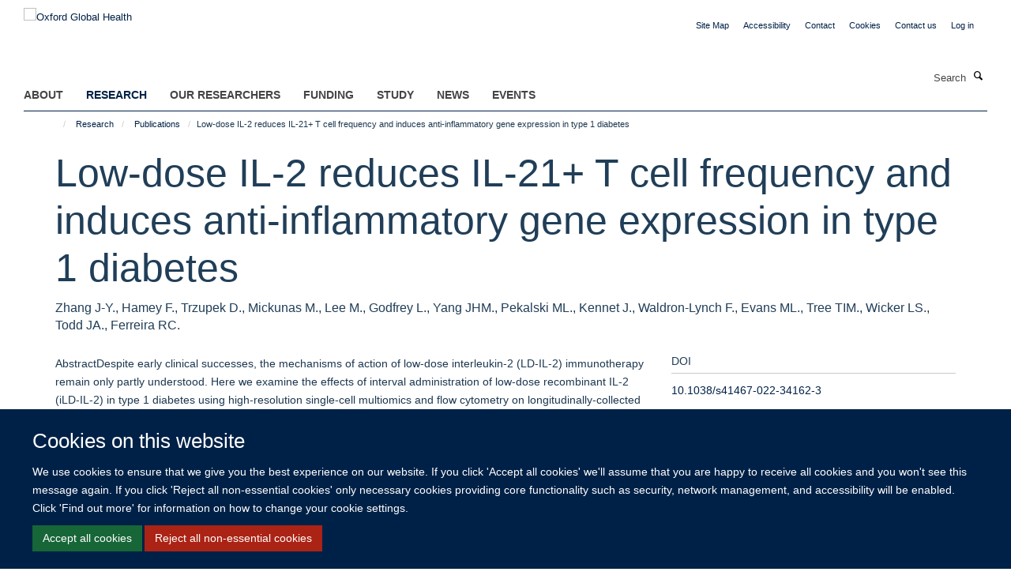

--- FILE ---
content_type: text/html;charset=utf-8
request_url: https://034.medsci.ox.ac.uk/research/publications/1285498
body_size: 12470
content:
<!doctype html>
<html xmlns="http://www.w3.org/1999/xhtml" lang="en" xml:lang="en">

    <head><base href="https://034.medsci.ox.ac.uk/research/publications/1285498/" />
        <meta charset="utf-8" />
        <meta name="viewport" content="width=device-width, initial-scale=1.0" />
        <meta name="apple-mobile-web-app-capable" content="yes" />
        <meta name="apple-mobile-web-app-title" content="Haiku" />
        
        <meta http-equiv="Content-Type" content="text/html; charset=utf-8" /><meta name="citation_title" content="Low-dose IL-2 reduces IL-21+ T cell frequency and induces anti-inflammatory gene expression in type 1 diabetes" /><meta name="citation_author" content="Zhang J-Y." /><meta name="citation_author" content="Hamey F." /><meta name="citation_author" content="Trzupek D." /><meta name="citation_author" content="Mickunas M." /><meta name="citation_author" content="Lee M." /><meta name="citation_author" content="Godfrey L." /><meta name="citation_author" content="Yang JHM." /><meta name="citation_author" content="Pekalski ML." /><meta name="citation_author" content="Kennet J." /><meta name="citation_author" content="Waldron-Lynch F." /><meta name="citation_author" content="Evans ML." /><meta name="citation_author" content="Tree TIM." /><meta name="citation_author" content="Wicker LS." /><meta name="citation_author" content="Todd JA." /><meta name="citation_author" content="Ferreira RC." /><meta name="citation_publication_date" content="2022/11/28" /><meta name="citation_journal_title" content="Nature Communications" /><meta name="citation_volume" content="13" /><meta content="AbstractDespite early clinical successes, the mechanisms of action of low-dose interleukin-2 (LD-IL-2) immunotherapy remain only partly understood. Here we examine the effects of interval administration of low-dose recombinant IL-2 (iLD-IL-2) in type 1 diabetes using high-resolution single-cell multiomics and flow cytometry on longitudinally-collected peripheral blood samples. Our results confirm that iLD-IL-2 selectively expands thymic-derived FOXP3+HELIOS+ regulatory T cells and CD56bright NK cells, and show that the treatment reduces the frequency of IL-21-producing CD4+ T cells and of two innate-like mucosal-associated invariant T and Vγ9Vδ2 CD8+ T cell subsets. The cellular changes induced by iLD-IL-2 associate with an anti-inflammatory gene expression signature, which remains detectable in all T and NK cell subsets analysed one month after treatment. These findings warrant investigations into the potential longer-term clinical benefits of iLD-IL-2 in immunotherapy." name="description" /><meta name="og:title" content="Low-dose IL-2 reduces IL-21+ T cell frequency and induces anti-inflammatory gene expression in type 1 diabetes" /><meta name="og:description" content="AbstractDespite early clinical successes, the mechanisms of action of low-dose interleukin-2 (LD-IL-2) immunotherapy remain only partly understood. Here we examine the effects of interval administration of low-dose recombinant IL-2 (iLD-IL-2) in type 1 diabetes using high-resolution single-cell multiomics and flow cytometry on longitudinally-collected peripheral blood samples. Our results confirm that iLD-IL-2 selectively expands thymic-derived FOXP3+HELIOS+ regulatory T cells and CD56bright NK cells, and show that the treatment reduces the frequency of IL-21-producing CD4+ T cells and of two innate-like mucosal-associated invariant T and Vγ9Vδ2 CD8+ T cell subsets. The cellular changes induced by iLD-IL-2 associate with an anti-inflammatory gene expression signature, which remains detectable in all T and NK cell subsets analysed one month after treatment. These findings warrant investigations into the potential longer-term clinical benefits of iLD-IL-2 in immunotherapy." /><meta name="og:url" content="https://034.medsci.ox.ac.uk/research/publications/1285498" /><meta name="twitter:card" content="summary" /><meta name="twitter:title" content="Low-dose IL-2 reduces IL-21+ T cell frequency and induces anti-inflammatory gene expression in type 1 diabetes" /><meta name="twitter:description" content="AbstractDespite early clinical successes, the mechanisms of action of low-dose interleukin-2 (LD-IL-2) immunotherapy remain only partly understood. Here we examine the effects of interval administration of low-dose recombinant IL-2 (iLD-IL-2) in type 1 diabetes using high-resolution single-cell multiomics and flow cytometry on longitudinally-collected peripheral blood samples. Our results confirm that iLD-IL-2 selectively expands thymic-derived FOXP3+HELIOS+ regulatory T cells and CD56bright NK cells, and show that the treatment reduces the frequency of IL-21-producing CD4+ T cells and of two innate-like mucosal-associated invariant T and Vγ9Vδ2 CD8+ T cell subsets. The cellular changes induced by iLD-IL-2 associate with an anti-inflammatory gene expression signature, which remains detectable in all T and NK cell subsets analysed one month after treatment. These findings warrant investigations into the potential longer-term clinical benefits of iLD-IL-2 in immunotherapy." /><meta name="generator" content="Plone - http://plone.org" /><meta itemprop="url" content="https://034.medsci.ox.ac.uk/research/publications/1285498" /><title>Low-dose IL-2 reduces IL-21+ T cell frequency and induces anti-inflammatory gene expression in type 1 diabetes — Oxford Global Health</title>
        
        
        
        
        
    <link rel="stylesheet" type="text/css" media="screen" href="https://034.medsci.ox.ac.uk/portal_css/Turnkey%20Theme/resourcecollective.cookielawcookielaw-cachekey-669105cbb3c0c498e9cb6cbc1d5ff76a.css" /><link rel="stylesheet" type="text/css" href="https://034.medsci.ox.ac.uk/portal_css/Turnkey%20Theme/themebootstrapcssselect2-cachekey-16363a551373a71a71fa8434d5da8794.css" /><link rel="stylesheet" type="text/css" href="https://034.medsci.ox.ac.uk/portal_css/Turnkey%20Theme/themebootstrapcssmagnific.popup-cachekey-978b65034845b9340ca7a3c5ffecde58.css" /><link rel="stylesheet" type="text/css" media="screen" href="https://034.medsci.ox.ac.uk/portal_css/Turnkey%20Theme/resourcecollective.covercsscover-cachekey-13f384d540405327046815da3320a792.css" /><link rel="stylesheet" type="text/css" media="screen" href="https://034.medsci.ox.ac.uk/portal_css/Turnkey%20Theme/resourcehaiku.coveroverlays-cachekey-9fc91b741854f85e9e3e8d73c1984f71.css" /><link rel="stylesheet" type="text/css" href="https://034.medsci.ox.ac.uk/portal_css/Turnkey%20Theme/resourcehaiku.coverhaiku.chooser-cachekey-16fccedecfd248405abbdc7b1597710f.css" /><link rel="stylesheet" type="text/css" href="https://034.medsci.ox.ac.uk/portal_css/Turnkey%20Theme/resourcehaiku.widgets.imagehaiku.image.widget-cachekey-0d4aabd09c6f473b67bbd68c69c5bcd8.css" /><link rel="stylesheet" type="text/css" media="screen" href="https://034.medsci.ox.ac.uk/++resource++haiku.core.vendor/prism.min.css" /><link rel="canonical" href="https://034.medsci.ox.ac.uk/research/publications/1285498" /><link rel="search" href="https://034.medsci.ox.ac.uk/@@search" title="Search this site" /><link rel="shortcut icon" type="image/x-icon" href="https://034.medsci.ox.ac.uk/favicon.ico?v=ce65d58e-d0ae-11f0-abb1-1fa974886a3c" /><link rel="apple-touch-icon" href="https://034.medsci.ox.ac.uk/apple-touch-icon.png?v=ce65d58f-d0ae-11f0-abb1-1fa974886a3c" /><script type="text/javascript" src="https://034.medsci.ox.ac.uk/portal_javascripts/Turnkey%20Theme/resourcecollective.cookielawcookielaw_disabler-cachekey-5b8da30422269c994c6ae489fd07f9ce.js"></script><script type="text/javascript" src="https://034.medsci.ox.ac.uk/portal_javascripts/Turnkey%20Theme/themebootstrapjsvendorrespond-cachekey-7f7e5b51eb449bf77969084ca85b9687.js"></script><script type="text/javascript" src="https://034.medsci.ox.ac.uk/portal_javascripts/Turnkey%20Theme/resourceplone.app.jquery-cachekey-3ee3a2495c825be015dc5f2468e6d456.js"></script><script type="text/javascript" src="https://034.medsci.ox.ac.uk/portal_javascripts/Turnkey%20Theme/++theme++bootstrap/js/vendor/bootstrap.js"></script><script type="text/javascript" src="https://034.medsci.ox.ac.uk/portal_javascripts/Turnkey%20Theme/themebootstrapjspluginsvendorjquery.trunk8-cachekey-07074160126b13e66a69c2ce351853b5.js"></script><script type="text/javascript" src="https://034.medsci.ox.ac.uk/portal_javascripts/Turnkey%20Theme/plone_javascript_variables-cachekey-7144732e5249a8eef5c557c1ffa50936.js"></script><script type="text/javascript" src="https://034.medsci.ox.ac.uk/portal_javascripts/Turnkey%20Theme/resourceplone.app.jquerytools-cachekey-bc9c0ba39dcc3dd23e41e17686fe8050.js"></script><script type="text/javascript" src="https://034.medsci.ox.ac.uk/portal_javascripts/Turnkey%20Theme/mark_special_links-cachekey-8ab70a421d36e1600ec1b4748c335b0a.js"></script><script type="text/javascript" src="https://034.medsci.ox.ac.uk/portal_javascripts/Turnkey%20Theme/resourceplone.app.discussion.javascriptscomments-cachekey-698ed1408f8f795c253fd0e3dbe3c61d.js"></script><script type="text/javascript" src="https://034.medsci.ox.ac.uk/portal_javascripts/Turnkey%20Theme/themebootstrapjspluginsvendorselect2-cachekey-9bd424644e543eda0958f581d98e6a8a.js"></script><script type="text/javascript" src="https://034.medsci.ox.ac.uk/portal_javascripts/Turnkey%20Theme/++theme++bootstrap/js/plugins/vendor/jquery.html5-placeholder-shim.js"></script><script type="text/javascript" src="https://034.medsci.ox.ac.uk/portal_javascripts/Turnkey%20Theme/++theme++bootstrap/js/vendor/hammer.js"></script><script type="text/javascript" src="https://034.medsci.ox.ac.uk/portal_javascripts/Turnkey%20Theme/themebootstrapjspluginshaikujquery.navigation-portlets-cachekey-d473199b4fc68a4aed57d8970648b808.js"></script><script type="text/javascript" src="https://034.medsci.ox.ac.uk/portal_javascripts/Turnkey%20Theme/themebootstrapjspluginsvendormasonry-cachekey-3348298db6cf43bbfd2df790347335a2.js"></script><script type="text/javascript" src="https://034.medsci.ox.ac.uk/portal_javascripts/Turnkey%20Theme/themebootstrapjspluginsvendorimagesloaded-cachekey-ad2a3b9f0e226e1e7686fae308da5499.js"></script><script type="text/javascript" src="https://034.medsci.ox.ac.uk/portal_javascripts/Turnkey%20Theme/++theme++bootstrap/js/plugins/vendor/jquery.lazysizes.js"></script><script type="text/javascript" src="https://034.medsci.ox.ac.uk/portal_javascripts/Turnkey%20Theme/++theme++bootstrap/js/plugins/vendor/jquery.magnific.popup.js"></script><script type="text/javascript" src="https://034.medsci.ox.ac.uk/portal_javascripts/Turnkey%20Theme/themebootstrapjspluginsvendorjquery.toc-cachekey-fa90779cdf88deda491bb704f3c4e2cb.js"></script><script type="text/javascript" src="https://034.medsci.ox.ac.uk/portal_javascripts/Turnkey%20Theme/++theme++bootstrap/js/turnkey-various.js"></script><script type="text/javascript" src="https://034.medsci.ox.ac.uk/portal_javascripts/Turnkey%20Theme/resourcecollective.coverjsmain-cachekey-a84a005394ef0f9ca04645b8536ad507.js"></script><script type="text/javascript" src="https://034.medsci.ox.ac.uk/portal_javascripts/Turnkey%20Theme/resourcehaiku.mmenu.jsjquery.mmenu.all.min-cachekey-f27865a3089ec008bb15425720d6ee6e.js"></script><script type="text/javascript" src="https://034.medsci.ox.ac.uk/portal_javascripts/Turnkey%20Theme/resourcecollective.cookielawcookielaw_banner-cachekey-4e0574c5c79db47797317cc2befcbd27.js"></script><script type="text/javascript">
        jQuery(function($){
            if (typeof($.datepicker) != "undefined"){
              $.datepicker.setDefaults(
                jQuery.extend($.datepicker.regional[''],
                {dateFormat: 'mm/dd/yy'}));
            }
        });
        </script><script async="" src="https://www.googletagmanager.com/gtag/js?id=G-3CQ82EF1TL"></script><script>
  window.dataLayer = window.dataLayer || [];
  function gtag(){dataLayer.push(arguments);}
  gtag('js', new Date());

  gtag('config', 'G-3CQ82EF1TL');
</script><script async="" src="https://www.googletagmanager.com/gtag/js?id=G-XGCJDCD27G"></script><script>
window.dataLayer = window.dataLayer || [];
function gtag(){dataLayer.push(arguments);}
gtag('js', new Date());
gtag('config', 'G-XGCJDCD27G');
</script>
    <link href="https://034.medsci.ox.ac.uk/++theme++sublime-bdazzeled/screen.css" rel="stylesheet" />
  
    <link href="https://034.medsci.ox.ac.uk/++theme++sublime-bdazzeled/style.css" rel="stylesheet" />
  <style type="text/css" class="extra-css" id="global-extra-css">#site-bar {
  padding-top: 1.9em
}

#site-header .nav li a, #site-parent__header .nav li a {
    font-size: 1.1rem;
    font-weight: bold;
}


.btn-default, .link-button {
    transition: all 0.3s ease;
    background-color: #002147;
    border-color: #002147;
    color: #fff;
    text-shadow: none;
   border-radius: 5px !important;
}
.listing-item-profile h2, .listing-item-profile .heading-2 {
    font-size: 1.27692rem;
}
.cs-be55d6a0-d0da-47f3-8ca5-24673b636105 {
    border-left-width: 2px!important;
    border-bottom-style: dashed!important;
    border-right-color: #ffffff!important;
    border-bottom-color: #ffffff!important;
    background-position: initial!important;
    border-top-color: #ffffff!important;
    border-left-style: dashed!important;
    border-right-style: dashed!important;
    margin-bottom: 0px!important;
    border-right-width: 2px!important;
    background-repeat: initial!important;
    background-size: auto!important;
    border-left-color: #ffffff!important;
    border-top-width: 2px!important;
    padding-top: 30px!important;
    padding-bottom: 0px!important;
    border-bottom-width: 2px!important;
    border-top-style: dashed!important;
    padding-left: 30px!important;
    padding-right: 30px!important;
}
.cs-9d090f62-b76d-4685-9119-ca4a3ee27c5b {
        border-left-width: 2px!important;
    border-bottom-style: dashed!important;
    border-right-color: #ffffff!important;
    border-bottom-color: #ffffff!important;
    background-position: initial!important;
    border-top-color: #ffffff!important;
    border-left-style: dashed!important;
    border-right-style: dashed!important;
    margin-bottom: 0px!important;
    border-right-width: 2px!important;
    background-repeat: initial!important;
    background-size: auto!important;
    border-left-color: #ffffff!important;
    border-top-width: 2px!important;
    padding-top: 30px!important;
    padding-bottom: 0px!important;
    border-bottom-width: 2px!important;
    border-top-style: dashed!important;
    padding-left: 30px!important;
    padding-right: 30px!important;
}
    padding-right: 30px !important;</style></head>

    <body class="template-view portaltype-publication site-Plone section-research subsection-publications subsection-publications-1285498 userrole-anonymous no-toolbar mount-034 richtext-modals layout-fullwidth-header-footer" dir="ltr"><div id="cookienotification">

    <div class="container">
    
        <div class="row">
        
            <div class="col-md-12">
                <h2>
                    Cookies on this website
                </h2>
                
            </div>
        
            <div class="col-md-12">
                <p>
                    We use cookies to ensure that we give you the best experience on our website. If you click 'Accept all cookies' we'll assume that you are happy to receive all cookies and you won't see this message again. If you click 'Reject all non-essential cookies' only necessary cookies providing core functionality such as security, network management, and accessibility will be enabled. Click 'Find out more' for information on how to change your cookie settings.
                </p>
                
            </div>
    
            <div class="col-md-12">
                <a class="btn btn-success cookie-continue" href="https://034.medsci.ox.ac.uk/@@enable-cookies?&amp;came_from=https://034.medsci.ox.ac.uk/research/publications/1285498">Accept all cookies</a>
                <a class="btn btn-danger cookie-disable" href="https://034.medsci.ox.ac.uk/@@disable-cookies?came_from=https://034.medsci.ox.ac.uk/research/publications/1285498">Reject all non-essential cookies</a>
                
            </div> 
            
        </div>
    
    </div>
     
</div><div id="site-wrapper" class="container-fluid">

            <div class="modal fade" id="modal" tabindex="-1" role="dialog" aria-hidden="true"></div>

            

            

            <div id="site-header" class="container">

                <div id="site-status"></div>

                

                <header class="row">
                    <div class="col-xs-10 col-sm-6">
                        <a id="primary-logo" title="Oxford Global Health" href="https://034.medsci.ox.ac.uk"><img src="https://034.medsci.ox.ac.uk/images/site-logos/ogh-website-banner.png" alt="Oxford Global Health" /></a>
                    </div>
                    <div class="col-sm-6 hidden-xs">
                        <div class="heading-spaced">
                            <div id="site__secondary-logo">
                                
                            </div>
                            <div id="site-actions">

        <ul class="list-unstyled list-inline text-right">
    
            
    
            
                
                    <li id="siteaction-sitemap">
                        <a href="https://034.medsci.ox.ac.uk/sitemap" title="" accesskey="3">Site Map</a>
                    </li>
                
            
            
                
                    <li id="siteaction-accessibility">
                        <a href="https://034.medsci.ox.ac.uk/accessibility" title="" accesskey="0">Accessibility</a>
                    </li>
                
            
            
                
                    <li id="siteaction-contact">
                        <a href="https://034.medsci.ox.ac.uk/contact-info" title="" accesskey="9">Contact</a>
                    </li>
                
            
            
                
                    <li id="siteaction-cookie-policy">
                        <a href="https://034.medsci.ox.ac.uk/cookies" title="" accesskey="">Cookies</a>
                    </li>
                
            
            
                
                    <li id="siteaction-contact-us">
                        <a href="https://034.medsci.ox.ac.uk/about-us/contact-us" title="" accesskey="">Contact us</a>
                    </li>
                
            
            
                
                    <li id="siteaction-login">
                        <a href="https://034.medsci.ox.ac.uk/Shibboleth.sso/Login?target=https://034.medsci.ox.ac.uk/shibboleth_loggedin?came_from=https://034.medsci.ox.ac.uk/research/publications/1285498" title="" accesskey="">Log in</a>
                    </li>
                
            
    
        </ul>
    </div>
                        </div>
                    </div>
                    <div class="col-xs-2 visible-xs">
                        <a href="#mmenu" role="button" class="btn btn-default" aria-label="Toggle menu">
                            <i class="glyphicon glyphicon-menu"></i>
                        </a>
                    </div>
                </header>

                <nav role="navigation">
                    <div class="row">
                        <div class="col-sm-10">
                            <div id="site-bar" class="collapse navbar-collapse">

	    <ul class="nav navbar-nav">

            

	            <li class="dropdown" id="portaltab-about">
	                <a href="https://034.medsci.ox.ac.uk/about" title="" data-toggle="" data-hover="dropdown">About</a>
                    <ul class="dropdown-menu" role="menu">
                        
                            <li>
                                <a href="https://034.medsci.ox.ac.uk/about/about" title="">About</a>
                            </li>
                        
                        
                            <li>
                                <a href="https://034.medsci.ox.ac.uk/about/Vacancies" title="">Vacancies</a>
                            </li>
                        
                        
                            <li>
                                <a href="https://034.medsci.ox.ac.uk/about/contact-us" title="">Contact us</a>
                            </li>
                        
                        
                            <li>
                                <a href="https://034.medsci.ox.ac.uk/about/join-us" title="">Join Us</a>
                            </li>
                        
                    </ul>
	            </li>

            
            

	            <li class="dropdown active" id="portaltab-research">
	                <a href="https://034.medsci.ox.ac.uk/research" title="" data-toggle="" data-hover="dropdown">Research</a>
                    <ul class="dropdown-menu" role="menu">
                        
                            <li>
                                <a href="https://034.medsci.ox.ac.uk/research/Research" title="">Research in Global Health</a>
                            </li>
                        
                        
                            <li>
                                <a href="https://034.medsci.ox.ac.uk/research/where-we-work" title="">Where We Work</a>
                            </li>
                        
                        
                            <li>
                                <a href="https://034.medsci.ox.ac.uk/research/making-a-difference" title="">Making a Difference</a>
                            </li>
                        
                        
                            <li>
                                <a href="https://034.medsci.ox.ac.uk/research/publications" title="">Publications</a>
                            </li>
                        
                    </ul>
	            </li>

            
            

	            <li class="dropdown" id="portaltab-our-researchers">
	                <a href="https://034.medsci.ox.ac.uk/our-researchers" title="" data-toggle="" data-hover="dropdown">Our Researchers</a>
                    <ul class="dropdown-menu" role="menu">
                        
                            <li>
                                <a href="https://034.medsci.ox.ac.uk/our-researchers/resources-for-researchers" title="">Resources for Researchers</a>
                            </li>
                        
                    </ul>
	            </li>

            
            

	            <li class="dropdown" id="portaltab-Funding">
	                <a href="https://034.medsci.ox.ac.uk/Funding" title="" data-toggle="">Funding</a>
                    
	            </li>

            
            

	            <li class="dropdown" id="portaltab-study">
	                <a href="https://034.medsci.ox.ac.uk/study" title="" data-toggle="">Study</a>
                    
	            </li>

            
            

	            <li class="dropdown" id="portaltab-news">
	                <a href="https://034.medsci.ox.ac.uk/news" title="" data-toggle="">News</a>
                    
	            </li>

            
            

	            <li class="dropdown" id="portaltab-events">
	                <a href="https://034.medsci.ox.ac.uk/events" title="" data-toggle="" data-hover="dropdown">Events</a>
                    <ul class="dropdown-menu" role="menu">
                        
                            <li>
                                <a href="https://034.medsci.ox.ac.uk/events/conferences" title="">Conferences relating to Global Health</a>
                            </li>
                        
                    </ul>
	            </li>

            

            

	    </ul>

    </div>
                        </div>
                        <div class="col-sm-2">
                            <form action="https://034.medsci.ox.ac.uk/@@search" id="site-search" class="form-inline" role="form">
                                <div class="input-group">
                                    <label class="sr-only" for="SearchableText">Search</label>
                                    <input type="text" class="form-control" name="SearchableText" id="SearchableText" placeholder="Search" />
                                    <span class="input-group-btn">
                                        <button class="btn" type="submit" aria-label="Search"><i class="glyphicon-search"></i></button>
                                    </span>
                                </div>
                            </form>
                        </div>
                    </div>
                </nav>

                <div class="container">
                    <div class="row">
                        <div class="col-md-12">
                            <ol class="breadcrumb" id="site-breadcrumbs"><li><a title="Home" href="https://034.medsci.ox.ac.uk"><span class="glyphicon glyphicon-home"></span></a></li><li><a href="https://034.medsci.ox.ac.uk/research">Research</a></li><li><a href="https://034.medsci.ox.ac.uk/research/publications">Publications</a></li><li class="active">Low-dose IL-2 reduces IL-21+ T cell frequency and induces anti-inflammatory gene expression in type 1 diabetes</li></ol>
                        </div>
                    </div>
                </div>

            </div>

            <div id="content" class="container ">

                            

                            

            

        <div itemscope="" itemtype="http://schema.org/Thing">

            <meta itemprop="url" content="https://034.medsci.ox.ac.uk/research/publications/1285498" />

            
                <div id="above-page-header">
    

</div>
            

            
                
                
                    
                        <div class="page-header">
                            <div class="row">
                                    
                                <div class="col-xs-12 col-sm-12">
                                    
                                    
                                        <h1>
                                            <span itemprop="name">Low-dose IL-2 reduces IL-21+ T cell frequency and induces anti-inflammatory gene expression in type 1 diabetes</span>
                                            <small>
                                                
                                            </small>
                                        </h1>
                                    
                                    
                                    
                    <div id="below-page-title">
</div>
                    <h5 style="margin:10px 0">Zhang J-Y., Hamey F., Trzupek D., Mickunas M., Lee M., Godfrey L., Yang JHM., Pekalski ML., Kennet J., Waldron-Lynch F., Evans ML., Tree TIM., Wicker LS., Todd JA., Ferreira RC.</h5>
                
                                    
                                </div>
                                    
                                
                                            
                            </div>
                        </div>
                    
                    
                    
                    
                 
            

            
                <div id="below-page-header"></div>
            

            
                <div id="above-page-content"></div>
            

            
                <div class="row">
        
                    <div id="site-content" class="col-sm-8">

                        

                            
                                
                            

                            
                                
                            

                            
                                
                                    
                                
                            
            
                            <div class="row">
                                <div id="site-content-body" class="col-sm-12">
            
                                    
                
                    
                    
                    <div class="row">
                        <div class="col-sm-4">
                            
                        </div>
                        <div class="col-sm-12">
                           <p style="margin-top:0">AbstractDespite early clinical successes, the mechanisms of action of low-dose interleukin-2 (LD-IL-2) immunotherapy remain only partly understood. Here we examine the effects of interval administration of low-dose recombinant IL-2 (iLD-IL-2) in type 1 diabetes using high-resolution single-cell multiomics and flow cytometry on longitudinally-collected peripheral blood samples. Our results confirm that iLD-IL-2 selectively expands thymic-derived FOXP3+HELIOS+ regulatory T cells and CD56bright NK cells, and show that the treatment reduces the frequency of IL-21-producing CD4+ T cells and of two innate-like mucosal-associated invariant T and Vγ9Vδ2 CD8+ T cell subsets. The cellular changes induced by iLD-IL-2 associate with an anti-inflammatory gene expression signature, which remains detectable in all T and NK cell subsets analysed one month after treatment. These findings warrant investigations into the potential longer-term clinical benefits of iLD-IL-2 in immunotherapy.</p>
                        </div>
                    </div>
                
                                    
                                </div>
            
                                
            
                            </div>
            
                            
                    <p>
                        
                        <a role="button" title="Original publication" class="btn btn-default" target="_blank" rel="noopener" href="http://doi.org/10.1038/s41467-022-34162-3">Original publication</a>
                        
                    </p>

                    
                
                        
        
                    </div>
        
                    <div class="site-sidebar col-sm-4">
        
                        <div id="aside-page-content"></div>
              
                        

                    
                        <h5 class="publication-lead">DOI</h5>
                        <p>
                            <a href="http://doi.org/10.1038/s41467-022-34162-3" target="_blank" rel="noopener">10.1038/s41467-022-34162-3</a>
                        </p>
                    

                    
                        <h5 class="publication-lead">Type</h5>
                        <p>Journal article</p>
                    

                    
                        <h5 class="publication-lead">Journal</h5>
                        <p>Nature Communications</p>
                    

                    

                    

                    
                        <h5 class="publication-lead">Publisher</h5>
                        <p>Springer Science and Business Media LLC</p>
                    

                    
                        <h5 class="publication-lead">Publication Date</h5>
                        <p>28/11/2022</p>
                    

                    
                        <h5 class="publication-lead">Volume</h5>
                        <p>13</p>
                    

                    

                    

                    

                    

                
        
                    </div>
        
                </div>
            

            
                <div id="below-page-content"></div>
            
            
        </div>

    

        
                        </div>

            <footer id="site-footer" class="container" itemscope="" itemtype="http://schema.org/WPFooter">
        <hr />
        





    <div class="row" style="margin-bottom:20px">

        <div class="col-md-4">
            
        </div>

        <div class="col-md-8">
            
                <div id="site-copyright">
                    ©
                    2025
                    This website was supported by the University of Oxford’s Strategic Research Fund and the John Fell Fund.
                </div>
            
            
                <ul id="footer-nav" class="list-inline">
                    
                        <li>
                            <a href="http://www.ox.ac.uk/copyright" target="_blank" rel="noopener">Copyright Statement</a>
                        </li>
                    
                    
                        <li>
                            <a href="https://www.medsci.ox.ac.uk/about/data-privacy-notice" target="_blank" rel="noopener">Data Privacy Notice</a>
                        </li>
                    
                    
                        <li>
                            <a href="https://compliance.admin.ox.ac.uk/submit-foi" target="_blank" rel="noopener">Freedom of Information</a>
                        </li>
                    
                </ul>
            
        </div>
    </div>





    <div id="site-actions-footer" class="visible-xs-block" style="margin:20px 0">

        <ul class="list-unstyled list-inline text-center">

            
                
                    <li id="siteaction-sitemap">
                        <a href="https://034.medsci.ox.ac.uk/sitemap" title="Site Map" accesskey="3">Site Map</a>
                    </li>
                
            
            
                
                    <li id="siteaction-accessibility">
                        <a href="https://034.medsci.ox.ac.uk/accessibility" title="Accessibility" accesskey="0">Accessibility</a>
                    </li>
                
            
            
                
                    <li id="siteaction-contact">
                        <a href="https://034.medsci.ox.ac.uk/contact-info" title="Contact" accesskey="9">Contact</a>
                    </li>
                
            
            
                
                    <li id="siteaction-cookie-policy">
                        <a href="https://034.medsci.ox.ac.uk/cookies" title="Cookies" accesskey="">Cookies</a>
                    </li>
                
            
            
                
                    <li id="siteaction-contact-us">
                        <a href="https://034.medsci.ox.ac.uk/about-us/contact-us" title="Contact us" accesskey="">Contact us</a>
                    </li>
                
            
            
                
                    <li id="siteaction-login">
                        <a href="https://034.medsci.ox.ac.uk/Shibboleth.sso/Login?target=https://034.medsci.ox.ac.uk/shibboleth_loggedin?came_from=https://034.medsci.ox.ac.uk/research/publications/1285498" title="Log in" accesskey="">Log in</a>
                    </li>
                
            

        </ul>
    </div>









    </footer>

        </div><div id="haiku-mmenu">

            <nav id="mmenu" data-searchfield="true" data-title="Menu" data-search="true">
                <ul>
                    <li>


    <a href="https://www.globalhealth.ox.ac.uk/about" class="state-published" title="">
        <span>About</span>
    </a>

<ul>
<li>


    <a href="https://www.globalhealth.ox.ac.uk/about/about" class="state-published" title="Oxford Global Health at the University of Oxford spans over 60 departments, encompasses over 600 global health researchers worldwide, partners with over 60 countries and offers more than 12 post-graduate programmes.">
        <span>About</span>
    </a>

</li>
<li>


    <a href="https://www.globalhealth.ox.ac.uk/about/Vacancies" class="state-published" title="">
        <span>Vacancies</span>
    </a>

<ul>
<li>


    <a href="https://www.globalhealth.ox.ac.uk/about/Vacancies/global-health-manager" class="state-published" title="">
        <span>Global Health Manager</span>
    </a>

</li>
<li>


    <a href="https://www.globalhealth.ox.ac.uk/about/Vacancies/senior-research-fellow-animal-fungal-disease" class="state-published" title="">
        <span>Senior Research Fellow - Fungal Disease (humans and animals)</span>
    </a>

</li>
<li>


    <a href="https://www.globalhealth.ox.ac.uk/about/Vacancies/senior-research-fellow-plant-fungal-disease" class="state-published" title="">
        <span>Senior Research Fellow - Plant Fungal Disease</span>
    </a>

</li>

</ul>
</li>
<li>


    <a href="https://www.globalhealth.ox.ac.uk/about/contact-us" class="state-published" title="If you would like further information about Oxford Global Health, please email enquiries@globalhealth.ox.ac.uk">
        <span>Contact us</span>
    </a>

</li>
<li>


    <a href="https://www.globalhealth.ox.ac.uk/about/join-us" class="state-published" title="The Oxford Global Health Network is an inclusive network of global health researchers across all four divisions of the University. We welcome researchers from all fields who have an interest in global health and encourage cross-disciplinary and collaborative research.">
        <span>Join Us</span>
    </a>

</li>

</ul>
</li>
<li>


    <a href="https://www.globalhealth.ox.ac.uk/research" class="state-published" title="">
        <span>Research</span>
    </a>

<ul>
<li>


    <a href="https://www.globalhealth.ox.ac.uk/research/where-we-work" class="state-published" title="Global health research at the University of Oxford spans more than 60 countries worldwide. Explore the global health map to find out more about some of the countries we work in and highlights from our diverse global health portfolio.">
        <span>Where We Work</span>
    </a>

</li>
<li>


    <a href="https://www.globalhealth.ox.ac.uk/research/making-a-difference" class="state-published" title="">
        <span>Making a Difference</span>
    </a>

<ul>
<li>


    <a href="https://www.globalhealth.ox.ac.uk/research/making-a-difference/making-a-difference-cover" class="state-published" title="Read stories, videos and podcasts that highlight how the University of Oxford's global health research transforms lives. Arising from research led by individual groups or global partnerships, these reports spotlight impactful projects by both current and recently completed global health programmes.">
        <span>Making a Difference Cover</span>
    </a>

</li>
<li>


    <a href="https://www.globalhealth.ox.ac.uk/research/making-a-difference/making-a-difference-news" class="state-published" title="">
        <span>Making a Difference News</span>
    </a>

</li>

</ul>
</li>
<li>


    <a href="https://www.globalhealth.ox.ac.uk/research/publications" class="state-published" title="">
        <span>Publications</span>
    </a>

</li>
<li>


    <a href="https://www.globalhealth.ox.ac.uk/research/Research" class="state-published" title="Oxford Global Health supports inclusive, ethical and engaged research that has a high impact on lives in low- and middle-income countries, and which demonstrates how Oxford addresses the United Nation’s Sustainable Development Goals through its research, innovation and impact. Oxford researchers work on global health projects from a breadth of perspectives, some of which are highlighted on this page. These span work that both encompasses different aspects of global health and that is addressing global health challenges from multi-disciplinary perspectives.">
        <span>Research in Global Health</span>
    </a>

</li>
<li>


    <a href="https://www.globalhealth.ox.ac.uk/research/crossing-disciplines" class="state-published" title="The University of Oxford is committed to identifying and finding solutions to health challenges across the globe. A cross-disciplinary approach brings together researchers from all over the University to identify multi-faceted solutions to global health issues.">
        <span>Crossing Disciplines</span>
    </a>

</li>
<li>


    <a href="https://www.globalhealth.ox.ac.uk/research/working-in-partnership" class="state-published" title="Building on years of trusted global reach, the University of Oxford works with local communities, hospitals, governments and partners to disseminate knowledge widely and effectively. We believe in equitable global research, open access to tools and protocols and a robust ethical framework and expertise.">
        <span>Working in Partnership</span>
    </a>

</li>
<li>


    <a href="https://www.globalhealth.ox.ac.uk/research/centres-of-excellence" class="state-published" title="Our global health research excellence spans medicine, physical sciences, mathematics, statistics, social sciences, ethics and beyond. We have the breadth and depth of knowledge to partner in major initiatives overseas, in addition to our substantial concentration of global health research in the UK.">
        <span>Centres of Excellence</span>
    </a>

<ul>
<li>


    <a href="https://www.globalhealth.ox.ac.uk/research/centres-of-excellence/centre-for-tropical-medicine-and-global-health" class="state-published" title="">
        <span>Centre for Tropical Medicine and Global Health</span>
    </a>

</li>
<li>


    <a href="https://www.globalhealth.ox.ac.uk/research/centres-of-excellence/oxford-university-clinical-research-unit" class="state-published" title="">
        <span>Oxford University Clinical Research Unit</span>
    </a>

</li>
<li>


    <a href="https://www.globalhealth.ox.ac.uk/research/centres-of-excellence/mahidol-oxford-tropical-medicine-research-unit" class="state-published" title="">
        <span>Mahidol Oxford Tropical Medicine Research Unit</span>
    </a>

</li>
<li>


    <a href="https://www.globalhealth.ox.ac.uk/research/centres-of-excellence/kemri-wellcome-trust-research-programme" class="state-published" title="">
        <span>KEMRI Wellcome Trust Research Programme</span>
    </a>

</li>
<li>


    <a href="https://www.globalhealth.ox.ac.uk/research/centres-of-excellence/ndm-centre-for-global-health-research" class="state-published" title="">
        <span>NDM Centre for Global Health Research</span>
    </a>

</li>
<li>


    <a href="https://www.globalhealth.ox.ac.uk/research/centres-of-excellence/pandemic-sciences-institute" class="state-published" title="">
        <span>Pandemic Sciences Institute</span>
    </a>

</li>
<li>


    <a href="https://www.globalhealth.ox.ac.uk/research/centres-of-excellence/china-kadoorie-biobank" class="state-published" title="">
        <span>China Kadoorie Biobank</span>
    </a>

</li>

</ul>
</li>

</ul>
</li>
<li>


    <a href="https://www.globalhealth.ox.ac.uk/our-researchers" class="state-published" title="">
        <span>Our Researchers</span>
    </a>

<ul>
<li>


    <a href="https://www.globalhealth.ox.ac.uk/our-researchers/resources-for-researchers" class="state-published" title="">
        <span>Resources for Researchers</span>
    </a>

</li>

</ul>
</li>
<li>


    <a href="https://www.globalhealth.ox.ac.uk/Funding" class="state-published" title="">
        <span>Funding</span>
    </a>

<ul>
<li>


    <a href="https://www.globalhealth.ox.ac.uk/Funding/Research" class="state-published" title="The University of Oxford has a wealth of information to help researchers and research support staff to find funding, assist with the application process, and manage resulting research awards.">
        <span>Funding</span>
    </a>

</li>
<li>


    <a href="https://www.globalhealth.ox.ac.uk/Funding/funding-opportunities" class="state-published" title="">
        <span>Funding opportunities</span>
    </a>

<ul>
<li>


    <a href="https://www.globalhealth.ox.ac.uk/Funding/funding-opportunities/mrc-developmental-pathway-funding-scheme" class="state-published" title="">
        <span>MRC: Developmental Pathway Funding scheme: stage one. Deadline: 18 March 2026</span>
    </a>

</li>
<li>


    <a href="https://www.globalhealth.ox.ac.uk/Funding/funding-opportunities/the-british-academy-global-professorships" class="state-published" title="">
        <span>The British Academy: Global Professorships. Deadline: 23 October 2024</span>
    </a>

</li>
<li>


    <a href="https://www.globalhealth.ox.ac.uk/Funding/funding-opportunities/torch-global-south-visiting-professorship" class="state-published" title="">
        <span>TORCH: Global South Visiting Professorship. Deadline: 7 October 2024</span>
    </a>

</li>
<li>


    <a href="https://www.globalhealth.ox.ac.uk/Funding/funding-opportunities/mrc-public-health-intervention-development" class="state-published" title="">
        <span>MRC: Public Health Intervention Development. Deadline: 19 March 2024</span>
    </a>

</li>
<li>


    <a href="https://www.globalhealth.ox.ac.uk/Funding/funding-opportunities/nihr-global-health-professorships" class="state-published" title="">
        <span>NIHR: Global Health Research Professorships. Deadline: 11 December 2024</span>
    </a>

</li>
<li>


    <a href="https://www.globalhealth.ox.ac.uk/Funding/funding-opportunities/nihr-research-and-innovation-for-global-health-transformation-right-programme-7" class="state-published" title="">
        <span>NIHR Research and Innovation for Global Health Transformation (RIGHT) programme. (recurring)</span>
    </a>

</li>
<li>


    <a href="https://www.globalhealth.ox.ac.uk/Funding/funding-opportunities/nihr-global-health-research-groups" class="state-published" title="">
        <span>NIHR: Global Health Research Groups. (recurring)</span>
    </a>

</li>
<li>


    <a href="https://www.globalhealth.ox.ac.uk/Funding/funding-opportunities/pre-announcement-develop-interdisciplinary-research-proposals-to-tackle-epidemic-threats" class="state-published" title="">
        <span>UKRI: Develop interdisciplinary research proposals to tackle epidemic threats. Deadline: 27 Feb 2024</span>
    </a>

</li>
<li>


    <a href="https://www.globalhealth.ox.ac.uk/Funding/funding-opportunities/academy-of-medical-sciences-networking-grants-deadline-9-november-2023" class="state-published" title="">
        <span>Academy of Medical Sciences: Networking Grants. Next round expected Nov 2024 TBC (recurring)</span>
    </a>

</li>
<li>


    <a href="https://www.globalhealth.ox.ac.uk/Funding/funding-opportunities/mrc-applied-global-health-research-stage-1-deadline-13-february-2024-future-funding-round-opens-may-2024" class="state-published" title="">
        <span>MRC: Applied Global Health Research and Partnerships: Stage 1 Deadline: 13 February 2024</span>
    </a>

</li>
<li>


    <a href="https://www.globalhealth.ox.ac.uk/Funding/funding-opportunities/pre-announcement-uk-japan-engineering-biology-for-novel-therapies-and-diagnostics-research-collaboration-deadline-march-2024" class="state-published" title="">
        <span>Pre-announcement: UK Japan Engineering Biology for Novel Therapies and Diagnostics Research Collaboration. Deadline: March 2024</span>
    </a>

</li>
<li>


    <a href="https://www.globalhealth.ox.ac.uk/Funding/funding-opportunities/call-for-applications-to-establish-networks-of-epidemic-and-pandemic-sciences-research-excellence-across-africa-deadline-31-january-2024" class="state-published" title="">
        <span>Call for applications to establish networks of epidemic and pandemic sciences research excellence across Africa. Deadline: 31 January 2024</span>
    </a>

</li>
<li>


    <a href="https://www.globalhealth.ox.ac.uk/Funding/funding-opportunities/2024-soulsby-traveling-fellowship-programme-deadline-31-january-2024" class="state-published" title="">
        <span>2024 Soulsby Traveling Fellowship programme. Deadline: 31 January 2024</span>
    </a>

</li>
<li>


    <a href="https://www.globalhealth.ox.ac.uk/Funding/funding-opportunities/conservation-food-and-health-foundation-grant-deadline-1-jan-2024-recurring" class="state-published" title="">
        <span>Conservation, Food and Health Foundation grant. Deadline: 1 Jan 2024 (recurring)</span>
    </a>

</li>
<li>


    <a href="https://www.globalhealth.ox.ac.uk/Funding/funding-opportunities/transdisciplinary-approaches-to-mobility-and-global-health-phase-1-deadline-25-march-2024" class="state-published" title="">
        <span>Transdisciplinary Approaches to Mobility and Global Health. Phase 1. Deadline: 25 March 2024</span>
    </a>

</li>
<li>


    <a href="https://www.globalhealth.ox.ac.uk/Funding/funding-opportunities/validate-fellowships-vaccine-r-d-for-complex-intracellular-pathogens-causing-disease-in-lmic-deadline-28-april-2024" class="state-published" title="">
        <span>VALIDATE Fellowships: Vaccine R&amp;D for complex intracellular pathogens causing disease in LMIC. Deadline 8 April 2024</span>
    </a>

</li>
<li>


    <a href="https://www.globalhealth.ox.ac.uk/Funding/funding-opportunities/nihr-global-advanced-fellowship-new-award-to-launch-in-spring-2024" class="state-published" title="">
        <span>NIHR: Global Advanced Fellowship. New award to launch in Spring 2024.</span>
    </a>

</li>
<li>


    <a href="https://www.globalhealth.ox.ac.uk/Funding/funding-opportunities/pre-announcement-mrc-african-research-leaders-deadline-24-april-2024-forecast" class="state-published" title="">
        <span>MRC: African Research Leaders. Deadline: 24 April 2024</span>
    </a>

</li>
<li>


    <a href="https://council.science/mission-science/" class="state-published" title="The goal of this Global Call is to choose up to five Pilot Missions to test the proposed model, thoroughly examining their execution, outcomes, and impact. Successful Pilots will set the stage for adapting and expanding the model. The selected Pilots will demonstrate the value of truly collaborative transdisciplinary efforts in helping fast-track the achievement of the SDGs and accelerating societal transformation to sustainability. &#13;&#10;&#13;&#10;The ISC invite novel collaborative consortia of scientists, policymakers, non-governmental organizations, communities, and the private sector, working on the cutting edge of identifying solutions for complex sustainability challenges, to co-design specific Science Missions for sustainability over an 18-month period. The call is open to bids for Pilot Missions worldwide but we are strongly encouraging Pilots led by institutions located in the Global South to apply. &#13;&#10;&#13;&#10;The Pilot consortia will be selected to undertake a co-design process over an 18-month period to:&#13;&#10;- Engage with all relevant stakeholders and initiatives to clearly define a demand-driven science mission. &#13;&#10;- Build commitment and trust among stakeholders to work together towards the mission implementation.&#13;&#10;- Identify key obstacles and barriers currently hindering the Mission’s goals, and develop effective strategies to overcome them, promoting conditions for systems &#13;&#10;change.&#13;&#10;- Apply a ‘systems approach’ to each mission and identify what types of knowledge need to be harnessed and integrated from science, policy, and society.&#13;&#10;- Collaborate with stakeholders to develop a comprehensive implementation plan, incorporating the required scientific input and interventions at scale that will drive &#13;&#10;fundamental changes in political, economic, structural and behavioural aspects related to the Mission. This includes mapping existing capacities and resources and &#13;&#10;identifying areas for capacity building.&#13;&#10;- Engage potential funders to secure necessary funding for mission implementation. The ISC will facilitate discussions between Pilots and potential funders alongside &#13;&#10;Pilots’ fundraising efforts.&#13;&#10;- Establish an appropriate data management system ensuring data is stored and shared in a FAIR manner and complies with data security and privacy laws.&#13;&#10;- By the end of the co-design process, ensure Pilots have functional stakeholder &#13;&#10;engagement processes, necessary capabilities, organizational structures, and &#13;&#10;funding to enable full Mission implementation">
        <span>Launch of the Global call to co-design and embark on Science Missions for Sustainability.</span>
    </a>

</li>
<li>


    <a href="https://www.globalhealth.ox.ac.uk/Funding/funding-opportunities/maximising-uk-adaptation-to-climate-change-research-projects" class="state-published" title="">
        <span>Maximising UK adaptation to climate change research projects. Deadline 16 July</span>
    </a>

</li>
<li>


    <a href="https://www.globalhealth.ox.ac.uk/Funding/funding-opportunities/the-paul-farmer-lectureship-and-award-for-global-health-equity" class="state-published" title="">
        <span>The Paul Farmer Lectureship and Award for Global Health Equity. Deadline: July 15</span>
    </a>

</li>
<li>


    <a href="https://www.globalhealth.ox.ac.uk/Funding/funding-opportunities/nihr-global-health-research-2013-researcher-led-deadline-6-november" class="state-published" title="">
        <span>NIHR: Global Health Research – Researcher-led. Deadline: 6 November 2024</span>
    </a>

</li>
<li>


    <a href="https://www.globalhealth.ox.ac.uk/Funding/funding-opportunities/grants-for-international-research-collaborations-deadline-9-july-2024" class="state-published" title="">
        <span>Grants for international research collaborations. Deadline: 9 July 2024</span>
    </a>

</li>
<li>


    <a href="https://www.globalhealth.ox.ac.uk/Funding/funding-opportunities/impact-of-climate-change-on-health-deadline-25-september" class="state-published" title="">
        <span>The Medical Research Foundation Impact of Climate Change on Health. Deadline 25 September</span>
    </a>

</li>
<li>


    <a href="https://www.globalhealth.ox.ac.uk/Funding/funding-opportunities/research-on-interventions-for-global-health-transformation-right-call-8-deadline-23-october-2024" class="state-published" title="">
        <span>NIHR: Research on Interventions for Global Health Transformation (RIGHT) - call 8. Deadline: 23 October 2024</span>
    </a>

</li>
<li>


    <a href="https://www.globalhealth.ox.ac.uk/Funding/funding-opportunities/applied-global-health-research-deadline-3-december-2024" class="state-published" title="">
        <span>UKRI: Applied global health research. Deadline: 3 December 2024</span>
    </a>

</li>
<li>


    <a href="https://www.globalhealth.ox.ac.uk/Funding/funding-opportunities/networking-grants-deadline-9-november-2024" class="state-published" title="">
        <span>The Academy of Medical Sciences: Networking Grants. Deadline: 9 November 2024</span>
    </a>

</li>
<li>


    <a href="https://www.globalhealth.ox.ac.uk/Funding/funding-opportunities/nihr-global-health-professorships-1" class="state-published" title="">
        <span>NIHR: Global Health Professorships: IRAMS deadline 1 October 2024</span>
    </a>

</li>
<li>


    <a href="https://www.globalhealth.ox.ac.uk/Funding/funding-opportunities/amplifying-access-to-mental-health-innovation-quickfire-challenge-deadline-11-october-2024" class="state-published" title="">
        <span>Amplifying Access to Mental Health Innovation QuickFire Challenge. Deadline 11 October 2024</span>
    </a>

</li>
<li>


    <a href="https://www.globalhealth.ox.ac.uk/Funding/funding-opportunities/climate-and-mental-health-award-uncovering-mechanisms-between-heat-and-mental-health-deadline-21-january-2025" class="state-published" title="">
        <span>Wellcome: Climate and Mental Health Award: Uncovering mechanisms between heat and mental health. Deadline: 21 January 2025</span>
    </a>

</li>
<li>


    <a href="https://www.globalhealth.ox.ac.uk/Funding/funding-opportunities/wellcome-accelerating-scalable-digital-mental-health-interventions" class="state-published" title="">
        <span>Wellcome: Accelerating scalable digital mental health interventions. Deadline: 5 December 2024</span>
    </a>

</li>
<li>


    <a href="https://www.globalhealth.ox.ac.uk/Funding/funding-opportunities/[base64]" class="state-published" title="">
        <span>NIH: Notice of Special Interest: Career Development Opportunities for Research on Cancer in Global Settings. Deadline: 12 October 2024</span>
    </a>

</li>
<li>


    <a href="https://www.globalhealth.ox.ac.uk/Funding/funding-opportunities/ukri-international-partnership-ecology-and-evolution-of-infectious-diseases-deadline-20-november-2024" class="state-published" title="">
        <span>UKRI: International partnership: Ecology and Evolution of Infectious Diseases. Deadline: 20 November 2024</span>
    </a>

</li>
<li>


    <a href="https://www.globalhealth.ox.ac.uk/Funding/funding-opportunities/wellcome-climate-and-health-award-advancing-climate-mitigation-solutions-with-health-cobenefits-in-low-and-middle-income-countries-opening-25-november-2024" class="state-published" title="">
        <span>Wellcome: Climate and Health Award: Advancing climate mitigation solutions with health co-benefits in LMICs. Preliminary application deadline: 18 Feb 2025</span>
    </a>

</li>
<li>


    <a href="https://www.globalhealth.ox.ac.uk/Funding/funding-opportunities/lever-for-change-action-for-womens-health-deadline-3-december-2024" class="state-published" title="">
        <span>Lever for Change: Action for Women’s Health. Deadline 3 December 2024</span>
    </a>

</li>
<li>


    <a href="https://www.globalhealth.ox.ac.uk/Funding/funding-opportunities/victorias-secret-global-fund-for-womens-cancers-rising-innovator-research-grant" class="state-published" title="">
        <span>Victoria’s Secret Global Fund for Women’s Cancers Rising Innovator Research Grant. Deadline 23 January 2025</span>
    </a>

</li>
<li>


    <a href="https://www.globalhealth.ox.ac.uk/Funding/funding-opportunities/global-health-research-seed-funding-grant-deadline" class="state-published" title="">
        <span>Global Health Research Seed Funding Grant. Deadline 18 March 2025</span>
    </a>

</li>
<li>


    <a href="https://www.globalhealth.ox.ac.uk/Funding/funding-opportunities/nih-mobile-health-technology-and-outcomes-in-LMIC" class="state-published" title="">
        <span>NIH: Mobile Health: Technology and Outcomes in LMIC (R21/R33 - Clinical Trial Optional). Deadline: 21 March 2025</span>
    </a>

</li>
<li>


    <a href="https://www.globalhealth.ox.ac.uk/Funding/funding-opportunities/edctp-horizon-ju-gh-edctp3-2025" class="state-published" title="">
        <span>EDCTP: HORIZON-JU-GH-EDCTP3-2025 – actions supporting the global health EDCTP3 Joint Undertaking. Deadline: 20 March 2025</span>
    </a>

</li>
<li>


    <a href="https://www.globalhealth.ox.ac.uk/Funding/funding-opportunities/nihr-global-health-research-short-placement-award" class="state-published" title="">
        <span>NIHR: Global Health Research Short Placement Award for Research Collaboration - Round 5. Deadline: 13 February 2025</span>
    </a>

</li>
<li>


    <a href="https://www.globalhealth.ox.ac.uk/Funding/funding-opportunities/amr-knowledge-exchange-fund" class="state-published" title="">
        <span>AMR Knowledge Exchange Fund. Deadline: 10 March</span>
    </a>

</li>
<li>


    <a href="https://www.globalhealth.ox.ac.uk/Funding/funding-opportunities/MRC-gap-fund-early-stage-development-of-new-healthcare-interventions" class="state-published" title="">
        <span>MRC: Gap Fund: single-step support for medical product development. Deadline: 11 March 2026</span>
    </a>

</li>

</ul>
</li>

</ul>
</li>
<li>


    <a href="https://www.globalhealth.ox.ac.uk/study" class="state-published" title="">
        <span>Study</span>
    </a>

<ul>
<li>


    <a href="https://www.globalhealth.ox.ac.uk/study/study" class="state-published" title="">
        <span>Study</span>
    </a>

</li>

</ul>
</li>
<li>


    <a href="https://www.globalhealth.ox.ac.uk/news" class="state-published" title="">
        <span>News</span>
    </a>

</li>
<li>


    <a href="https://www.globalhealth.ox.ac.uk/events" class="state-published" title="">
        <span>Events</span>
    </a>

<ul>
<li>


    <a href="https://www.globalhealth.ox.ac.uk/events/conferences" class="state-published" title="This page provides information on various global health-related conferences hosted by Oxford University and partner institutions. The list highlights key conferences that bring together experts from diverse fields to address pressing global health issues.">
        <span>Conferences relating to Global Health</span>
    </a>

</li>

</ul>
</li>

                </ul>
            </nav>

            <script type="text/javascript">
                $(document).ready(function() {
                    var menu = $("#mmenu");
                    menu.mmenu({
                        navbar: {title: menu.data("title")},
                        counters: menu.data("counters"),
                        searchfield: menu.data("search") ? {"resultsPanel": true} : {},
                        navbars: menu.data("search") ? {"content": ["searchfield"]} : {}
                    });
                    // fix for bootstrap modals
                    // http://stackoverflow.com/questions/35038146/bootstrap-modal-and-mmenu-menu-clashing
                    $(".mm-slideout").css("z-index", "auto");
                });
            </script>

         </div>
    
      <script type="text/javascript" src="https://034.medsci.ox.ac.uk/++resource++haiku.core.vendor/prism.min.js"></script>
    
  

    <script type="text/javascript">
        function deleteAllCookies() {
            var cookies = document.cookie.split("; ");
            for (var c = 0; c < cookies.length; c++) {
                if (!HAIKU_ALLOWED_COOKIES.some(v => cookies[c].includes(v))) {
                    var d = window.location.hostname.split(".");
                    while (d.length > 0) {    
                        var cookieBase1 = encodeURIComponent(cookies[c].split(";")[0].split("=")[0]) + '=; expires=Thu, 01-Jan-1970 00:00:01 GMT; domain=' + d.join('.') + '; path=';
                        var cookieBase2 = encodeURIComponent(cookies[c].split(";")[0].split("=")[0]) + '=; expires=Thu, 01-Jan-1970 00:00:01 GMT; domain=.' + d.join('.') + '; path=';
                        var p = location.pathname.split('/');
                        document.cookie = cookieBase1 + '/';
                        document.cookie = cookieBase2 + '/';
                        while (p.length > 0) {
                            document.cookie = cookieBase1 + p.join('/');
                            document.cookie = cookieBase2 + p.join('/');
                            p.pop();
                        };
                        d.shift();
                    }
                }
            }
        };
        if (!(document.cookie.includes('haiku_cookies_enabled'))) {
            deleteAllCookies();
        }
    </script>
    
</body>

</html>

--- FILE ---
content_type: text/css
request_url: https://034.medsci.ox.ac.uk/++theme++sublime-bdazzeled/style.css
body_size: 59
content:
/* Sublime Bdazzeled Child Theme - custom css file */


--- FILE ---
content_type: application/x-javascript;charset=utf-8
request_url: https://034.medsci.ox.ac.uk/portal_javascripts/Turnkey%20Theme/plone_javascript_variables-cachekey-7144732e5249a8eef5c557c1ffa50936.js
body_size: 331
content:

/* - plone_javascript_variables.js - */
// https://034.medsci.ox.ac.uk/portal_javascripts/plone_javascript_variables.js?original=1
var portal_url='https://034.medsci.ox.ac.uk';var form_modified_message='Your form has not been saved. All changes you have made will be lost.';var form_resubmit_message='You already clicked the submit button. Do you really want to submit this form again?';var external_links_open_new_window='false';var mark_special_links='True';var ajax_noresponse_message='No response from server. Please try again later.';
